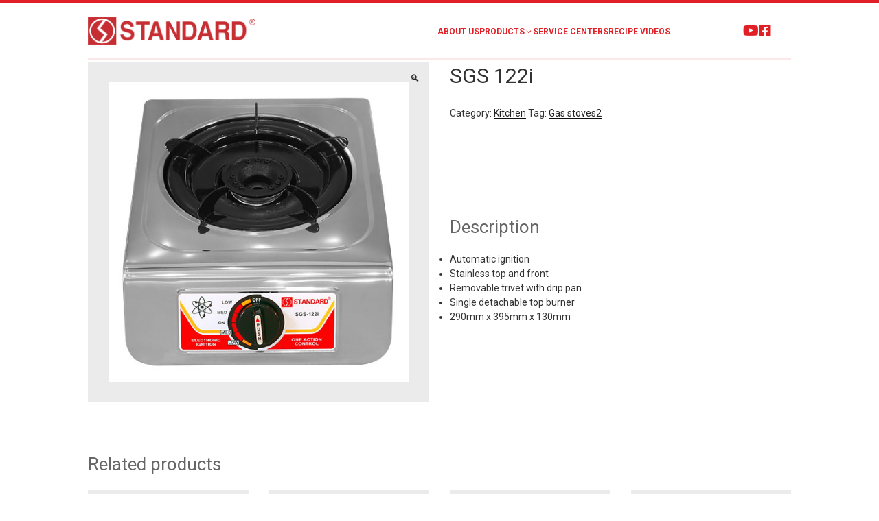

--- FILE ---
content_type: text/css
request_url: https://standardappliances.ph/wp-content/themes/standard/assets/css/header.css?ver=6.7.4
body_size: 5157
content:
.st-navigation {
	position: fixed; top: 0; left: 0;
	width: 100%;
	height: var(--nav-height);
	background-color: white;
	border-top: 5px solid var(--color-eins);
	z-index: 100; }

	.st-navigation .container {
		position: relative;
		display: grid;
		grid-template-columns: 1fr 1fr 100px;
		grid-gap: 30px;
		border-bottom: 2px solid var(--color-zwei); }

		.st-navigation .kx-des { 
			position: absolute; 
			width: 225px; }
			.st-navigation .kx-des.a { left: -175px; top: -30px; }
			.st-navigation .kx-des.b { right: -30px; top: -74px; }
			.st-navigation .kx-des.c { right: -250px; top: -206px; }

	.st-navigation .logo {
		position: relative;
		width: 100%;
		height: var(--nav-height);
		z-index: 1; }
		.st-navigation .logo img {
			height: var(--nav-height);
			line-height: 0;
			padding: 20px 0;  }

	.st-navigation .menu-toggle { display: none; }

	.st-navigation .menu-top-menu-container { position: relative; }
	.st-navigation .menu {
		position: relative;
		display: flex; 
		align-items: center;
		justify-content: center;
		gap: 30px;
		width: 100%;
		height: var(--nav-height);
		list-style-type: none;
		margin: 0; 
		z-index: 1; }
		.st-navigation .menu li a {
			color: var(--color-eins);
			font-family: 'Roboto', sans-serif;
			font-size: 12px;
			font-weight: bold;
			text-transform: uppercase;
			transition: 0.5s; }
			.st-navigation .menu li a:hover { transition: 0.3s; }
			
			.st-navigation .menu li .sub-menu a {
				color: var(--color-eins); }

			.st-navigation .menu li.current_page_item > a { color: var(--color-eins); }
			.st-navigation .menu li.current_page_item > a:hover { color: var(--color-eins); }
			.st-navigation .menu li.current_page_parent > a { color: var(--color-eins); }
			/*.st-navigation .menu li.current_page_item .sub-menu a { color: #333; }*/
			/*.st-navigation .menu li.current_page_item .sub-menu a:hover { color: var(--color-eins); }*/

		.st-navigation .menu li .sub-menu {
			position: absolute; bottom: 5px; left: 0; 
			display: flex; align-items: center;
			gap: 30px;
			width: 100%;
			list-style-type: none;
			margin: 0;
			transform: translateY(5px);
			opacity: 0;
			visibility: hidden;
			transition: 0.3s; }
			.st-navigation .menu li:hover .sub-menu {
				transform: translateY(0);
				opacity: 1;
				visibility: visible;
				transition: 0.3s; }

	.st-navigation .socials {
		position: relative;
		display: flex; 
		align-items: center;
		justify-content: center;
		gap: 10px;
		width: 100%;
		height: var(--nav-height);
		list-style-type: none;
		margin: 0; 
		z-index: 1; }
		.st-navigation .socials a {
			color: var(--color-eins);
			font-size: 20px;
			font-weight: bold;
			transition: 0.5s; }

.st-footer {
	background-color: #eaebef;
	color: rgba(255,255,255,0.7);
	padding: 30px 0;
	overflow: hidden; }
	.st-footer .container {
		display: grid;
		grid-template-columns: 150px 1fr 1fr 100px;
		grid-gap: 30px; }

	.st-footer .text { 
		color: grey;
		font-size: 12px; }

	.st-footer b { color: grey; }
	.st-footer .socials {
		position: relative;
		display: flex; 
		align-items: center;
		gap: 10px;
		width: 100%;
		list-style-type: none;
		margin: 0; 
		z-index: 1; }
		.st-footer .socials a {
			color: grey;
			font-size: 20px;
			font-weight: bold;
			transition: 0.5s; }


@media(max-width: 425px) {
	.st-navigation .container { 
		grid-template-columns: 250px 1fr; }

	.st-navigation .logo { 
		display: flex;
		align-items: center; }
	.st-navigation .logo img { padding: 10px; height: auto; }
	.st-navigation .logo .text { display: none; }

	.st-navigation .menu-toggle { 
		position: absolute; top: 0; right: 10px;
		display: grid;
		height: var(--nav-height);
		width: 50px; }
		.st-navigation .menu-toggle i { 
			place-self: center;
			color: var(--color-eins);
			font-size: 25px; } 

	.st-navigation .menu-desktop-menu-container {
		position: fixed; top: var(--nav-height); left: 0;
		width: 100%;
		height: calc(100vh - var(--nav-height));
		background-color: rgba(255,255,255,0.95);
		z-index: 1;
		opacity: 0;
		transform: translateY(100px);
		visibility: hidden;
		transition: 0.5s; }
		.st-navigation.open .menu-desktop-menu-container {
			opacity: 1;
			transform: translateY(0);
			visibility: visible;
			transition: 0.5s; }

		.st-navigation .menu {
		    flex-direction: column;
		    align-items: initial;
		    height: 100%;
		    grid-gap: 20px;
		    padding: 30px 30px; }
			.st-navigation .menu li a { color: black; }
		   	.st-navigation .menu li .sub-menu {
			    position: relative;
			    bottom: 0;
			    flex-direction: column;
		    	align-items: initial;
			    gap: 10px;
			    opacity: 1; }
		   		.st-navigation.open .menu li .sub-menu {
			    	visibility: visible; }
			
				.st-navigation .menu li .sub-menu a {
					color: #333; }

	.st-navigation .socials { display: none; }
			    	
	.kx-footer .container { 
		grid-template-columns: 1fr;
		padding: 0 15px; }

	.kx-footer .container .logo { text-align: center; } 
	.kx-footer .container .logo img { max-width: 150px; } 

	.st-navigation .kx-des,
	.kx-footer .kx-des { display: none; }

	.st-footer .container {
	    grid-template-columns: 1fr;
	    padding: 0 15px; }
}

--- FILE ---
content_type: text/css
request_url: https://standardappliances.ph/wp-content/themes/standard/assets/css/product.css?ver=6.7.4
body_size: 1754
content:
	.product.type-product .container hr:nth-child(5) {
	  background: transparent; }

	.site-main .product {
		position: relative;
		display: grid;
		grid-template-columns: repeat(2, 1fr);
		grid-gap: 30px;
		padding-bottom: 15px;
		margin-bottom: 15px; }

		/*.site-main .product:after {
			content: "Related Products";
			position: absolute;
			bottom: -35px;
			left: 0;
			background-color: white;
			padding: 5px 15px;
			font-size: 20px;
			font-weight: bold; }*/

		.site-main .product .images {
			grid-row-end: span 2; }

		.site-main .product img {
			width: 100%;
			background-color: #ebebeb;
			padding: 30px; }

		.site-main .product .title {
			font-size: 60px;
			font-weight: bold;
			line-height: 1; }
		.site-main .product .model {
			font-size: 30px;
			line-height: 1; }

		.site-main .product .wc-tabs {
			display: none; }

		.site-main .product .desc {
			color: grey;	
			font-size: 16px;
			margin: 30px 0; }
			.site-main .product .desc ul { 
				padding: 0 15px; }

		.site-main .product .colors {
			display: none;
		    /*display: flex;*/
		    gap: 5px;
		    align-items: center;
			color: grey;	
			font-size: 16px; }
			.site-main .product .colors  .color {
				width: 30px; height: 30px;
				border-radius: 100%; }

		.site-main .product .related.products {
			grid-column-end: span 2; }
			.site-main .product .related.products ul {
			  display: grid;
			  grid-template-columns: repeat(4, 1fr);
			  grid-gap: 30px; }
			.site-main .product .related.products li {
			  display: flex; }
			.site-main .product .related.products li .button {
			  display: none; }

	@media(max-width: 425px) {
		.site-main .product { 
			grid-template-columns: 1fr;
			padding: 15px; }
		.site-main .product .title { font-size: 30px; }
	}

--- FILE ---
content_type: text/css
request_url: https://standardappliances.ph/wp-content/themes/standard/assets/css/post.css?ver=6.7.4
body_size: 1221
content:
.post-artist {  }
	.post-artist .title { 
		font-size: 30px;
		font-weight: bold;
		line-height: 1;
		text-transform: uppercase;
		margin-bottom: 10px; }
	.post-artist .grid { 
		display: grid;
		grid-template-columns: 500px 1fr;
		grid-gap: 20px; }
	.post-artist .player { 
		background-color: var(--color-eins); }

.category-video {  }
	.category-video .title { 
		font-size: 30px;
		font-weight: bold;
		line-height: 1;
		text-transform: uppercase;
		margin-bottom: 20px; }

.category-text {  }
	.category-text .title { 
		font-size: 30px;
		font-weight: bold;
		line-height: 1;
		text-transform: uppercase;
		margin-bottom: 10px; }
	.category-text .socials { 
		display: flex;
		gap: 10px; }
		.category-text .socials a { 
			color: white;
			font-weight: bold;
			text-transform: uppercase;
			background-color: grey;
			border-radius: 5px;
			padding: 5px 30px; }
		.category-text .socials a.fb { background-color: #3b5998 } 
		.category-text .socials a.tw { background-color: #00acee } 

@media(max-width: 425px) {
	.post-artist .container { padding: 0 15px; }
	.post-artist .grid { grid-template-columns: 1fr; }

	.category-video .post-grid { padding: 0 15px; } 
	.category-text .post-grid { padding: 0 15px; } 
}

--- FILE ---
content_type: text/css
request_url: https://standardappliances.ph/wp-content/themes/standard/style.css?ver=6.7.4
body_size: 1946
content:
/*
Theme Name: Standard
description: >-
  KXCHANGE THEME
Author: CtreuseLex
Template: twentyseventeen
Version: 1.0.0
*/

:root {
	--color-eins: #e11f26;
	--color-zwei: #fce8e9;

	--nav-height: 80px;
}

embed,
iframe,
object {max-width: 100%; }

img, video {
    height: auto;
    width: auto;
    max-width: 100%;
    max-height: 100vh; }

body {
	color: #333;
	font-family: 'Roboto', sans-serif;
	font-size: 14px;
	background-color: white;
	padding-top: 90px; }

* { box-sizing: border-box; }

.site-content { min-height: 50vh; }

.container,
.wrap {
	width: 100%;
	max-width: 1024px;
	padding: 0;
	margin: 0 auto;	}	

.site-content { padding: 0; }

.kx-section { padding: 30px 0; }
.kx-section.light { background-color: white; }

.center {
    width: 100%;
    text-align: center; }

.quick-head {
	font-size: 30px;
	font-weight: bold;
	line-height: 1; }
	.quick-head.sm { font-size: 22px; }

hr {
    background-color: var(--color-zwei);
    height: 2px;
    margin: 15px 0; }

.btn {
    background-color: ##ebebeb;
    font-weight: bold;
    text-transform: uppercase;
    padding: 10px 50px; }

.view-btn {
	display: inline-block;
	background-color: black;
	color: white;
	font-weight: bold;
	text-transform: uppercase;
	border-radius: 5px;
	padding: 5px 20px;
	margin: 20px 0;
	transition: 0.3s; }
	.view-btn:hover {
		background-color: var(--color-zwei);
		color: black;
		transition: 0.3s; }

button, input[type="button"], input[type="submit"] {
    background-color: var(--color-zwei);
    color: black; }
button:hover, input[type="button"]:hover, input[type="submit"]:hover {
    background-color: black;
    color: var(--color-zwei); }

#comments {
    display: none; }

.under-construction {
	padding: 200px 0;
	text-align: center; }
	.under-construction i { font-size: 70px; margin: 0 0 15px; }
	.under-construction b { font-size: 20px; }


@media(max-width: 425px) {
	.no-mob { display: none; }

	.quick-head { padding: 0 15px; }
}

--- FILE ---
content_type: text/javascript
request_url: https://standardappliances.ph/wp-content/themes/standard/assets/js/main.js?ver=1.1
body_size: 1687
content:

fixDimensions( jQuery('.home-banner'), 545/1366 );
fixDimensions( jQuery('#cat-banner-electric-fan'), 372/1041 );
fixDimensions( jQuery('#cat-banner-kitchen'), 336/1041 );
fixDimensions( jQuery('#cat-banner-laundry'), 336/1041 );
fixDimensions( jQuery('.recipe-video iframe'), 9/16 );
fixDimensions( jQuery('.kx-grid .image'), 9/16 );
fixDimensions( jQuery('.kx-section iframe'), 9/16 );

if( jQuery(window).width() <= 425 ) {
	fixDimensions( jQuery('.home-banner'), 1 );
	fixDimensions( jQuery('#cat-banner-electric-fan'), 1 );
	fixDimensions( jQuery('#cat-banner-kitchen'), 1 );
	fixDimensions( jQuery('#cat-banner-laundry'), 1 );
}

jQuery('#comments').remove();
jQuery('.woocommerce-breadcrumb').remove();
jQuery('aside#secondary').remove();
jQuery('#reviews').remove();

function toggleMenu(el) {
    jQuery('i', el).toggleClass('fa-bars');
    jQuery('i', el).toggleClass('fa-times');
    jQuery('.st-navigation').toggleClass('open');
}

function toggleSearch(el) {
    jQuery(el).toggleClass('fa-search');
    jQuery(el).toggleClass('fa-times');
    jQuery('.search-box').toggleClass('open');
}

function fixDimensions(el, dimensions) {
	var height = jQuery(el).width() * dimensions;
	jQuery(el).height( height );
	return height;
}

jQuery(document).ready( function() {
	var windowWidth = jQuery(window).width();
	var slides = 3;
	if (windowWidth < 900) slides = 2;
	if (windowWidth < 425) slides = 1;


	var swiper = new Swiper('#kx-swiper', {
		slidesPerView: slides,
		spaceBetween: 15,
		navigation: {
			nextEl: '#kx-swiper .swiper-button-next',
			prevEl: '#kx-swiper .swiper-button-prev',
		},
	});

	fixDimensions( jQuery('.kx-swiper .swiper-slide .image'), (9/16) );
});